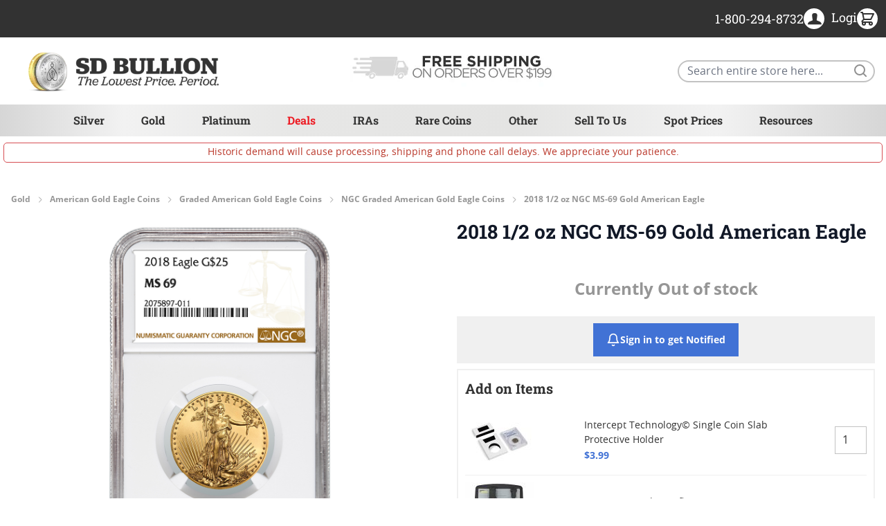

--- FILE ---
content_type: text/javascript;charset=UTF-8
request_url: https://www.shopperapproved.com/widgets/aggregates/23841/GUS21AGE-1.js
body_size: 666
content:

//Write to /var/www/releases/7570_21d3e690f030a953b7e4c0d96574449591f016be/cached/widgets/aggregates/23841/GUS21AGE-1.js
var sa_cached = false;

var sa_filename = '/widgets/aggregates/23841/GUS21AGE-1.js';
(function(){// Cached 2026-01-21 07:55:46


let html = '<div tabindex=\'0\' aria-label=\'4.76-star overall rating\' id=\"sa_grp_GUS21AGE-1\" class=\"group-stars\"><span class=\"on\"></span><span class=\"on\"></span><span class=\"on\"></span><span class=\"on\"></span><span class=\"on\"></span><span class=\"ind_cnt high\"><span class=\"ind_cnt_num\">29</span> <span class=\"ind_cnt_desc\">reviews</span></span></div>';

let starContainers = document.querySelectorAll('.star_container.' + CSS.escape('GUS21AGE-1'));
for (let i = 0; i < starContainers.length; i++) {
    starContainers[i].innerHTML = html;
}

if (typeof(sa_filled_aggregate) == 'undefined') {
    //let sa_filled_aggregate = {};
	let sa_filled_aggregate = [];
    sa_filled_aggregate['GUS21AGE-1'] = { 'Count':29, 'Average':4.76 };
} else {
    sa_filled_aggregate['GUS21AGE-1'] = { 'Count':29, 'Average':4.76 };
}
    


if (typeof(sa_cached) == 'undefined') {
    sa_cached = '1';
}
else {
    sa_cached = (sa_cached) ? '1' : '0';
}
if (typeof(sa_filename) != 'undefined') {
    const sa_this = document.querySelector('script[src*="'+sa_filename+'"]');
    let sa_file = (sa_this) ? sa_this.getAttribute('src'): null;
    if (!sa_file) {
        sa_file = sa_filename;
    }
}
}) ();


--- FILE ---
content_type: text/javascript;charset=UTF-8
request_url: https://www.shopperapproved.com/widgets/aggregates/23841/GUS20LIBERTYAU-09675.js
body_size: 677
content:

//Write to /var/www/releases/7570_21d3e690f030a953b7e4c0d96574449591f016be/cached/widgets/aggregates/23841/GUS20LIBERTYAU-09675.js
var sa_cached = false;

var sa_filename = '/widgets/aggregates/23841/GUS20LIBERTYAU-09675.js';
(function(){// Cached 2026-01-21 09:40:29


let html = '<div tabindex=\'0\' aria-label=\'4.92-star overall rating\' id=\"sa_grp_GUS20LIBERTYAU-09675\" class=\"group-stars\"><span class=\"on\"></span><span class=\"on\"></span><span class=\"on\"></span><span class=\"on\"></span><span class=\"on\"></span><span class=\"ind_cnt high\"><span class=\"ind_cnt_num\">12</span> <span class=\"ind_cnt_desc\">reviews</span></span></div>';

let starContainers = document.querySelectorAll('.star_container.' + CSS.escape('GUS20LIBERTYAU-09675'));
for (let i = 0; i < starContainers.length; i++) {
    starContainers[i].innerHTML = html;
}

if (typeof(sa_filled_aggregate) == 'undefined') {
    //let sa_filled_aggregate = {};
	let sa_filled_aggregate = [];
    sa_filled_aggregate['GUS20LIBERTYAU-09675'] = { 'Count':12, 'Average':4.92 };
} else {
    sa_filled_aggregate['GUS20LIBERTYAU-09675'] = { 'Count':12, 'Average':4.92 };
}
    


if (typeof(sa_cached) == 'undefined') {
    sa_cached = '1';
}
else {
    sa_cached = (sa_cached) ? '1' : '0';
}
if (typeof(sa_filename) != 'undefined') {
    const sa_this = document.querySelector('script[src*="'+sa_filename+'"]');
    let sa_file = (sa_this) ? sa_this.getAttribute('src'): null;
    if (!sa_file) {
        sa_file = sa_filename;
    }
}
}) ();


--- FILE ---
content_type: text/javascript;charset=UTF-8
request_url: https://www.shopperapproved.com/widgets/aggregates/23841/GUS20STGAUDBU-09675.js
body_size: 676
content:

//Write to /var/www/releases/7570_21d3e690f030a953b7e4c0d96574449591f016be/cached/widgets/aggregates/23841/GUS20STGAUDBU-09675.js
var sa_cached = false;

var sa_filename = '/widgets/aggregates/23841/GUS20STGAUDBU-09675.js';
(function(){// Cached 2026-01-21 08:26:25


let html = '<div tabindex=\'0\' aria-label=\'4.77-star overall rating\' id=\"sa_grp_GUS20STGAUDBU-09675\" class=\"group-stars\"><span class=\"on\"></span><span class=\"on\"></span><span class=\"on\"></span><span class=\"on\"></span><span class=\"on\"></span><span class=\"ind_cnt high\"><span class=\"ind_cnt_num\">26</span> <span class=\"ind_cnt_desc\">reviews</span></span></div>';

let starContainers = document.querySelectorAll('.star_container.' + CSS.escape('GUS20STGAUDBU-09675'));
for (let i = 0; i < starContainers.length; i++) {
    starContainers[i].innerHTML = html;
}

if (typeof(sa_filled_aggregate) == 'undefined') {
    //let sa_filled_aggregate = {};
	let sa_filled_aggregate = [];
    sa_filled_aggregate['GUS20STGAUDBU-09675'] = { 'Count':26, 'Average':4.77 };
} else {
    sa_filled_aggregate['GUS20STGAUDBU-09675'] = { 'Count':26, 'Average':4.77 };
}
    


if (typeof(sa_cached) == 'undefined') {
    sa_cached = '1';
}
else {
    sa_cached = (sa_cached) ? '1' : '0';
}
if (typeof(sa_filename) != 'undefined') {
    const sa_this = document.querySelector('script[src*="'+sa_filename+'"]');
    let sa_file = (sa_this) ? sa_this.getAttribute('src'): null;
    if (!sa_file) {
        sa_file = sa_filename;
    }
}
}) ();


--- FILE ---
content_type: text/javascript;charset=UTF-8
request_url: https://www.shopperapproved.com/widgets/aggregates/23841/GUS17LIBERTY225THANN-1P.js
body_size: 675
content:

//Write to /var/www/releases/7546_49102e140f871151b67a71fe3ea626837b2abc3a/cached/widgets/aggregates/23841/GUS17LIBERTY225THANN-1P.js
var sa_cached = false;

var sa_filename = '/widgets/aggregates/23841/GUS17LIBERTY225THANN-1P.js';
(function(){// Cached 2026-01-21 07:29:00


let html = '<div tabindex=\'0\' aria-label=\'5-star overall rating\' id=\"sa_grp_GUS17LIBERTY225THANN-1P\" class=\"group-stars\"><span class=\"on\"></span><span class=\"on\"></span><span class=\"on\"></span><span class=\"on\"></span><span class=\"on\"></span><span class=\"ind_cnt low\"><span class=\"ind_cnt_num\">3</span> <span class=\"ind_cnt_desc\">reviews</span></span></div>';

let starContainers = document.querySelectorAll('.star_container.' + CSS.escape('GUS17LIBERTY225THANN-1P'));
for (let i = 0; i < starContainers.length; i++) {
    starContainers[i].innerHTML = html;
}

if (typeof(sa_filled_aggregate) == 'undefined') {
    //let sa_filled_aggregate = {};
	let sa_filled_aggregate = [];
    sa_filled_aggregate['GUS17LIBERTY225THANN-1P'] = { 'Count':3, 'Average':5 };
} else {
    sa_filled_aggregate['GUS17LIBERTY225THANN-1P'] = { 'Count':3, 'Average':5 };
}
    


if (typeof(sa_cached) == 'undefined') {
    sa_cached = '1';
}
else {
    sa_cached = (sa_cached) ? '1' : '0';
}
if (typeof(sa_filename) != 'undefined') {
    const sa_this = document.querySelector('script[src*="'+sa_filename+'"]');
    let sa_file = (sa_this) ? sa_this.getAttribute('src'): null;
    if (!sa_file) {
        sa_file = sa_filename;
    }
}
}) ();


--- FILE ---
content_type: text/javascript;charset=UTF-8
request_url: https://www.shopperapproved.com/product/23841/merchantfallback.js
body_size: 14301
content:

//Write to /var/www/releases/7570_21d3e690f030a953b7e4c0d96574449591f016be/widgets/../cached/product/23841/merchantfallback.js
var sa_cached = false;

var sa_filename = '/var/www/releases/7570_21d3e690f030a953b7e4c0d96574449591f016be/widgets/../cached/product/23841/merchantfallback.js';
//Cached 2026-01-21 09:01:01

var widget_css_s3 = "";loadStyle(widget_css_s3);

/*  */

var sa_new_surveys = 0;

var sa_msort = 'featured';
var sa_productreverse = 'mpn';//[23841] - [merchantfallback]

var sa_write_review = 0;


function saLoadScript(src) {    
    var js = window.document.createElement('script');
    js.src = src; js.type = 'text/javascript';
    document.getElementsByTagName("head")[0].appendChild(js);
}  

if (typeof(dataToTrack) != 'undefined') {
    if (dataToTrack.index_of('_FR1') >= 0) {
        var sa_language = 'fra';
    };
};

if (typeof sa_language == 'undefined') {
    var sa_language = null;
} 
var default_lang = 'eng';


var langCall = false;
if (sa_language != null && sa_language != 'eng') {
    langCall = true;
    saLoadScript('//www.shopperapproved.com/widgets/TranslateLanguage.php?rtype=merchant&lang='+sa_language+'&siteid=23841');
} else {
    sa_language = default_lang; 
} 

var sa_hideCustomerLocation = false;

if (typeof(sa_product_reviews) == 'undefined') {
    var sa_product_reviews = {};
}
if (typeof(sa_product_reviews['high']) == 'undefined') {
    sa_product_reviews['high'] = {};
}

var tempreviews = [{"id":"213597088","name":"Khaled A.","date":"21 Jan 2026","country":"United States","state":"MI","city":null,"rating":"5.0","comments":"very nice very easy","heading":"","recommend":"","verified":true,"response":null,"resolution":false},{"id":"213596250","name":"Brad S.","date":"21 Jan 2026","country":"United States","state":"CO","city":null,"rating":"5.0","comments":"Easy ordering. Easy to find products.","heading":"","recommend":"","verified":true,"response":null,"resolution":false},{"id":"213595630","name":"matthew B.","date":"21 Jan 2026","country":"United States","state":"WA","city":null,"rating":"5.0","comments":"good balue","heading":"","recommend":"","verified":true,"response":null,"resolution":false},{"id":"213595597","name":"ramin M.","date":"21 Jan 2026","country":"United States","state":"CA","city":null,"rating":"5.0","comments":"excellent","heading":"","recommend":"","verified":true,"response":null,"resolution":false},{"id":"212042064","name":"Goose","date":"21 Jan 2026","country":"United States","state":"ND","city":null,"rating":"5.0","comments":"Very inspired","heading":"","recommend":"","verified":true,"response":null,"resolution":false},{"id":"213595263","name":"William K.","date":"21 Jan 2026","country":"United States","state":"NV","city":null,"rating":"5.0","comments":"Best prices of any of the online dealers.","heading":"","recommend":"","verified":true,"response":null,"resolution":false},{"id":"213594846","name":"Michael L.","date":"21 Jan 2026","country":"United States","state":"CO","city":null,"rating":"5.0","comments":"Quick and easy to place my order","heading":"","recommend":"","verified":true,"response":null,"resolution":false},{"id":"213594212","name":"Jimmy H.","date":"21 Jan 2026","country":"United States","state":"GU","city":null,"rating":"5.0","comments":"Website worked without any issues.","heading":"","recommend":"","verified":true,"response":null,"resolution":false},{"id":"213594094","name":"Robert R.","date":"21 Jan 2026","country":"United States","state":"MA","city":null,"rating":"5.0","comments":"5 stars love this sb for precious metals. Definitely recommended website.","heading":"","recommend":"","verified":true,"response":null,"resolution":false},{"id":"213593738","name":"Shelia N.","date":"21 Jan 2026","country":"United States","state":"OH","city":null,"rating":"5.0","comments":"It&#039;s been easy so far.","heading":"","recommend":"","verified":true,"response":null,"resolution":false},{"id":"213593425","name":"Spencer C.","date":"21 Jan 2026","country":"United States","state":"CA","city":null,"rating":"5.0","comments":"Easy to use market for all bullion needs!","heading":"","recommend":"","verified":true,"response":null,"resolution":false},{"id":"212049954","name":"Rita P.","date":"21 Jan 2026","country":"United States","state":"MO","city":null,"rating":"5.0","comments":"Trust","heading":"","recommend":"","verified":true,"response":null,"resolution":false},{"id":"213592726","name":"William K.","date":"21 Jan 2026","country":"United States","state":"CA","city":null,"rating":"5.0","comments":"Great","heading":"","recommend":"","verified":true,"response":null,"resolution":false},{"id":"213592493","name":"Elizabeth A.","date":"21 Jan 2026","country":"United States","state":"CA","city":null,"rating":"5.0","comments":"Streamlined, no guessing, clicks arranged in sequence.","heading":"","recommend":"","verified":true,"response":null,"resolution":false},{"id":"213591917","name":"nancy R.","date":"21 Jan 2026","country":"United States","state":"FL","city":null,"rating":"5.0","comments":"no problems","heading":"","recommend":"","verified":true,"response":null,"resolution":false},{"id":"213590640","name":"Jason J.","date":"21 Jan 2026","country":"United States","state":"TX","city":null,"rating":"5.0","comments":"Decent price, exclusive product","heading":"","recommend":"","verified":true,"response":null,"resolution":false},{"id":"213589675","name":"Jason D.","date":"21 Jan 2026","country":"United States","state":"NC","city":null,"rating":"5.0","comments":"Great site love the products","heading":"","recommend":"","verified":true,"response":null,"resolution":false},{"id":"213589582","name":"Jo D.","date":"21 Jan 2026","country":"United States","state":"NC","city":null,"rating":"5.0","comments":"quick and easy","heading":"","recommend":"","verified":true,"response":null,"resolution":false},{"id":"213588741","name":"Jeff C.","date":"21 Jan 2026","country":"United States","state":"KY","city":null,"rating":"5.0","comments":"Great company, I have purchased over 200 ounces from sd bullion.","heading":"","recommend":"","verified":true,"response":null,"resolution":false},{"id":"213588174","name":"Graciela G.","date":"21 Jan 2026","country":"United States","state":"FL","city":null,"rating":"5.0","comments":"order came faster then expected .Very happy with purchase.","heading":"","recommend":"","verified":true,"response":null,"resolution":false},{"id":"213587843","name":"Michael H.","date":"21 Jan 2026","country":"United States","state":"NE","city":null,"rating":"5.0","comments":"This is my first purchase, and it went smooth so far.","heading":"","recommend":"","verified":true,"response":null,"resolution":false},{"id":"213587568","name":"Felipe C.","date":"21 Jan 2026","country":"United States","state":"NJ","city":null,"rating":"5.0","comments":"Quick and easy process","heading":"","recommend":"","verified":true,"response":null,"resolution":false},{"id":"213587500","name":"Richard A.","date":"21 Jan 2026","country":"United States","state":"IL","city":null,"rating":"5.0","comments":"The best prices and a on-line system that is easy to navigate, even for an old man.","heading":"","recommend":"","verified":true,"response":null,"resolution":false},{"id":"213586635","name":"WJ L.","date":"21 Jan 2026","country":"United States","state":"NM","city":null,"rating":"5.0","comments":"Smooth and easy, just like always.","heading":"","recommend":"","verified":true,"response":null,"resolution":false},{"id":"213586389","name":"Ernesto G.","date":"21 Jan 2026","country":"United States","state":"TX","city":null,"rating":"5.0","comments":"I long the stacking community and low mintages","heading":"","recommend":"","verified":true,"response":null,"resolution":false},{"id":"209450766","name":"H. S.","date":"21 Jan 2026","country":"United States","state":"TX","city":null,"rating":"5.0","comments":"Great addition to my collection.","heading":"","recommend":"","verified":true,"response":null,"resolution":false},{"id":"213585643","name":"Jesse F.","date":"21 Jan 2026","country":"United States","state":"TX","city":null,"rating":"5.0","comments":"Always smooth","heading":"","recommend":"","verified":true,"response":null,"resolution":false},{"id":"213585553","name":"Mike S.","date":"21 Jan 2026","country":"United States","state":"IN","city":null,"rating":"5.0","comments":"Very good experience several times with sd bullion","heading":"","recommend":"","verified":true,"response":null,"resolution":false},{"id":"213585549","name":"Tony R.","date":"21 Jan 2026","country":"United States","state":"MD","city":null,"rating":"5.0","comments":"My orders have been great from the first time I bought gold and silver when it was $23\/oz","heading":"","recommend":"","verified":true,"response":null,"resolution":false},{"id":"213585536","name":"Stanley H.","date":"21 Jan 2026","country":"United States","state":"AK","city":null,"rating":"5.0","comments":"Thank you very much!!!","heading":"","recommend":"","verified":true,"response":null,"resolution":false},{"id":"213585524","name":"De A.","date":"21 Jan 2026","country":"United States","state":"IL","city":null,"rating":"5.0","comments":"Easy Peasy","heading":"","recommend":"","verified":true,"response":null,"resolution":false},{"id":"213585032","name":"Pierre M.","date":"21 Jan 2026","country":"United States","state":"NV","city":null,"rating":"5.0","comments":"Easy site navigation.","heading":"","recommend":"","verified":true,"response":null,"resolution":false},{"id":"213585026","name":"Dennis H.","date":"21 Jan 2026","country":"United States","state":"TX","city":null,"rating":"5.0","comments":"I heard about you on talk radio, and decided to buy some silver so far the experience has been very good","heading":"","recommend":"","verified":true,"response":null,"resolution":false},{"id":"213584940","name":"Adrian L.","date":"21 Jan 2026","country":"United States","state":"OR","city":null,"rating":"5.0","comments":"Web based payment worked this time, last time had to snail mail a check.","heading":"","recommend":"","verified":true,"response":null,"resolution":false},{"id":"213584652","name":"Fred Y.","date":"21 Jan 2026","country":"United States","state":"OH","city":null,"rating":"5.0","comments":"So far so good","heading":"","recommend":"","verified":true,"response":null,"resolution":false},{"id":"213583873","name":"Lucas P.","date":"21 Jan 2026","country":"United States","state":"IL","city":null,"rating":"5.0","comments":"Cheap prices","heading":"","recommend":"","verified":true,"response":null,"resolution":false},{"id":"213583830","name":"MARK B.","date":"21 Jan 2026","country":"United States","state":"NY","city":null,"rating":"5.0","comments":"GREAT&amp;lt; THANK YOU","heading":"","recommend":"","verified":true,"response":null,"resolution":false},{"id":"213583706","name":"Thomas D.","date":"21 Jan 2026","country":"United States","state":"MN","city":null,"rating":"5.0","comments":"I&#039;m very happy.","heading":"","recommend":"","verified":true,"response":null,"resolution":false},{"id":"213583220","name":"Phyllis J.","date":"21 Jan 2026","country":"United States","state":"NC","city":null,"rating":"5.0","comments":"Purchasing is easy. Shipping is within the timeframe give.","heading":"","recommend":"","verified":true,"response":null,"resolution":false},{"id":"213583147","name":"Michael E.","date":"21 Jan 2026","country":"United States","state":"NE","city":null,"rating":"5.0","comments":"Very easy","heading":"","recommend":"","verified":true,"response":null,"resolution":false},{"id":"213583094","name":"Salvador S.","date":"21 Jan 2026","country":"United States","state":"NM","city":null,"rating":"5.0","comments":"fast easy","heading":"","recommend":"","verified":true,"response":null,"resolution":false},{"id":"213582911","name":"Randall M.","date":"21 Jan 2026","country":"United States","state":"AL","city":null,"rating":"5.0","comments":"This company has my trust.","heading":"","recommend":"","verified":true,"response":null,"resolution":false},{"id":"213582680","name":"Willis M.","date":"20 Jan 2026","country":"United States","state":"ID","city":null,"rating":"5.0","comments":"easy to order","heading":"","recommend":"","verified":true,"response":null,"resolution":false},{"id":"213582479","name":"Courtney W.","date":"20 Jan 2026","country":"United States","state":"CA","city":null,"rating":"5.0","comments":"So far it has always been easy","heading":"","recommend":"","verified":true,"response":null,"resolution":false},{"id":"213582399","name":"Abbas S.","date":"20 Jan 2026","country":"United States","state":"VA","city":null,"rating":"5.0","comments":"I can do it later","heading":"","recommend":"","verified":true,"response":null,"resolution":false},{"id":"213582360","name":"William V.","date":"20 Jan 2026","country":"United States","state":"FL","city":null,"rating":"5.0","comments":"Easy fast. Hope for fast delivery","heading":"","recommend":"","verified":true,"response":null,"resolution":false},{"id":"213582243","name":"STEPHEN M.","date":"20 Jan 2026","country":"United States","state":"NY","city":null,"rating":"5.0","comments":"easy, done in seconds.","heading":"","recommend":"","verified":true,"response":null,"resolution":false},{"id":"213582120","name":"Jason S.","date":"20 Jan 2026","country":"United States","state":"TX","city":null,"rating":"5.0","comments":"Quick and easy!!!","heading":"","recommend":"","verified":true,"response":null,"resolution":false},{"id":"213581853","name":"James H.","date":"20 Jan 2026","country":"United States","state":"IL","city":null,"rating":"5.0","comments":"First time Ordering. Like your Prices. Hope to do more business with you..","heading":"","recommend":"","verified":true,"response":null,"resolution":false},{"id":"213581452","name":"Donald W.","date":"20 Jan 2026","country":"United States","state":"KY","city":null,"rating":"5.0","comments":"so far so good","heading":"","recommend":"","verified":true,"response":null,"resolution":false},{"id":"213580862","name":"Ross C.","date":"20 Jan 2026","country":"United States","state":"CO","city":null,"rating":"5.0","comments":"website was slow","heading":"","recommend":"","verified":true,"response":null,"resolution":false},{"id":"213580796","name":"Brody H.","date":"20 Jan 2026","country":"United States","state":"TX","city":null,"rating":"5.0","comments":"Great, easy to search and buy.","heading":"","recommend":"","verified":true,"response":null,"resolution":false},{"id":"213580444","name":"Mimi A.","date":"20 Jan 2026","country":"United States","state":"NH","city":null,"rating":"5.0","comments":"Scored some great deals today!","heading":"","recommend":"","verified":true,"response":null,"resolution":false},{"id":"213580183","name":"Anthony M.","date":"20 Jan 2026","country":"United States","state":"FL","city":null,"rating":"5.0","comments":"I was pleased with my transaction with SD Bullion. . They paid a fair price. I would recommend them to sell to and buy from. Good trustworthy company.","heading":"","recommend":"","verified":false,"response":null,"resolution":false},{"id":"213579535","name":"Brian R.","date":"20 Jan 2026","country":"United States","state":"ND","city":null,"rating":"5.0","comments":"Website is very easy to navigate, easy checkout process.","heading":"","recommend":"","verified":true,"response":null,"resolution":false},{"id":"213579532","name":"Dalton D.","date":"20 Jan 2026","country":"United States","state":"PA","city":null,"rating":"5.0","comments":"Great stuff I will be buying more","heading":"","recommend":"","verified":true,"response":null,"resolution":false},{"id":"213579449","name":"John F.","date":"20 Jan 2026","country":"United States","state":"FL","city":null,"rating":"5.0","comments":"Always awesome","heading":"","recommend":"","verified":true,"response":null,"resolution":false},{"id":"213579324","name":"Eliezer R.","date":"20 Jan 2026","country":"United States","state":"NH","city":null,"rating":"5.0","comments":"Awesome qualiy","heading":"","recommend":"","verified":true,"response":null,"resolution":false},{"id":"213579206","name":"jean M.","date":"20 Jan 2026","country":"United States","state":"NY","city":null,"rating":"5.0","comments":"love sd bullion","heading":"","recommend":"","verified":true,"response":null,"resolution":false},{"id":"213579085","name":"Timothy J.","date":"20 Jan 2026","country":"United States","state":"TN","city":null,"rating":"5.0","comments":"Always reliable","heading":"","recommend":"","verified":true,"response":null,"resolution":false},{"id":"213577842","name":"William R.","date":"20 Jan 2026","country":"United States","state":"NV","city":null,"rating":"5.0","comments":"Very user friendly","heading":"","recommend":"","verified":true,"response":null,"resolution":false},{"id":"213577503","name":"Mark B.","date":"20 Jan 2026","country":"United States","state":"WI","city":null,"rating":"5.0","comments":"It was a new experience, went fine so far.","heading":"","recommend":"","verified":true,"response":null,"resolution":false},{"id":"213577480","name":"Ricky C.","date":"20 Jan 2026","country":"United States","state":"NC","city":null,"rating":"5.0","comments":"It took me a couple of try\u2019s to complete a transaction. Finally figured it out, maybe..","heading":"","recommend":"","verified":true,"response":null,"resolution":false},{"id":"213577410","name":"Eric H.","date":"20 Jan 2026","country":"United States","state":"PA","city":null,"rating":"5.0","comments":"Easy to use website, secure and a company I trust.","heading":"","recommend":"","verified":true,"response":null,"resolution":false},{"id":"213575489","name":"Michael K.","date":"20 Jan 2026","country":"United States","state":"NV","city":null,"rating":"5.0","comments":"Easy!","heading":"","recommend":"","verified":true,"response":null,"resolution":false},{"id":"213575012","name":"Mario F.","date":"20 Jan 2026","country":"United States","state":"CA","city":null,"rating":"5.0","comments":"Reliable and fair on price","heading":"","recommend":"","verified":true,"response":null,"resolution":false},{"id":"213574928","name":"Ronald B.","date":"20 Jan 2026","country":"United States","state":"FL","city":null,"rating":"5.0","comments":"Easy","heading":"","recommend":"","verified":true,"response":null,"resolution":false},{"id":"213573838","name":"Brandon B.","date":"20 Jan 2026","country":"United States","state":"AR","city":null,"rating":"5.0","comments":"I always buy my silver here at SD Bullion. Always quick and easy and good quality.","heading":"","recommend":"","verified":true,"response":null,"resolution":false},{"id":"213572702","name":"Robert R.","date":"20 Jan 2026","country":"United States","state":"FL","city":null,"rating":"5.0","comments":"whenever I have to deal with SD Bullion representatives, I&#039;m met with curtesy and professionalism. I was introduced to your company approximately three years ago. if I&#039;m making a transaction your staff is knowledgeable and patient with me. I&#039;ll continue to refer your company to friends and family . Continue the good work , Happy New Year , from a loyal customer,  Robert Ranfone Cape Coral Florida","heading":"","recommend":"","verified":false,"response":null,"resolution":false},{"id":"213571886","name":"Rick","date":"20 Jan 2026","country":"United States","state":"NV","city":null,"rating":"5.0","comments":"This was my second transaction with SDBullion. First time I was nervous transacting via mail. It was an easy experience and made the second transaction an easy decision. I was kept up to date via email along the way during both transactions. They paid the highest price and were great to deal with.","heading":"","recommend":"","verified":false,"response":null,"resolution":false},{"id":"213571726","name":"david N.","date":"20 Jan 2026","country":"United States","state":"RI","city":null,"rating":"5.0","comments":"awesome","heading":"","recommend":"","verified":true,"response":null,"resolution":false},{"id":"213570774","name":"Christine R.","date":"20 Jan 2026","country":"United States","state":"AZ","city":null,"rating":"5.0","comments":"quick and easy","heading":"","recommend":"","verified":true,"response":null,"resolution":false},{"id":"213570389","name":"Dale G.","date":"20 Jan 2026","country":"United States","state":"SC","city":null,"rating":"5.0","comments":"It is my first time and it was easy!","heading":"","recommend":"","verified":true,"response":null,"resolution":false},{"id":"213570061","name":"John U.","date":"20 Jan 2026","country":"United States","state":"DE","city":null,"rating":"5.0","comments":"Pleasant and efficient, as usual.","heading":"","recommend":"","verified":true,"response":null,"resolution":false},{"id":"213569413","name":"Dave","date":"20 Jan 2026","country":"United States","state":"GA","city":null,"rating":"5.0","comments":"Polite. If didn&#039;t know question referred. Easy.","heading":"","recommend":"","verified":false,"response":null,"resolution":false},{"id":"213568288","name":"Mark L.","date":"20 Jan 2026","country":"United States","state":"PA","city":null,"rating":"5.0","comments":"Website simplicity- great selections- prompt delivery.","heading":"","recommend":"","verified":true,"response":null,"resolution":false},{"id":"213568025","name":"James M.","date":"20 Jan 2026","country":"United States","state":"NC","city":null,"rating":"5.0","comments":"Excellent company in all areas.  I love working with SD Bullion.","heading":"","recommend":"","verified":true,"response":null,"resolution":false},{"id":"212047931","name":"Cynthia D.","date":"20 Jan 2026","country":"United States","state":"AZ","city":null,"rating":"5.0","comments":"fast","heading":"","recommend":"","verified":true,"response":null,"resolution":false},{"id":"213566994","name":"Saiffeldeen M.","date":"20 Jan 2026","country":"United States","state":"MD","city":null,"rating":"5.0","comments":"Love it","heading":"","recommend":"","verified":true,"response":null,"resolution":false},{"id":"213566692","name":"Bonnie B.","date":"20 Jan 2026","country":"United States","state":"PA","city":null,"rating":"5.0","comments":"I have been very satisfied with SD Bullion&#039;s online ordering and service.","heading":"","recommend":"","verified":true,"response":null,"resolution":false}];
sa_product_reviews['high'] = sa_product_reviews['high'] || {};
for (p in tempreviews) { sa_product_reviews['high'][p] = tempreviews[p]; }


var sa_foundrows = 209729;

var sa_total_found = 210001; 
var sa_siteid = 23841;
var sa_domain = 'sdbullion.com';
var sa_company_response = 'Response from sdbullion.com';
var sa_perlist = 80;
var sa_overall = 4.8;
var sa_percentage = '97';
var sa_graph = '938.987.4963.19087.184026';
var sa_percentage_desc = 'of customers that buy<br /> from this merchant give <br />them a 4 or 5-Star rating.';
var sa_showheader = 1;
var sa_merchantheader = "We're currently collecting product reviews for this item. In the meantime, here are some reviews from our past customers sharing their overall shopping experience. ";
var sa_rtype = 'merchant';
var sa_start_sort = 'high'; 
var sa_hasfeatured = true; 

if (typeof(sa_foundrows) != 'undefined') {
    sa_total_found = sa_foundrows;
    sa_foundrows = 209729;
}
else {
    var sa_foundrows = 209729;
}


var sa_css = '#shopper_review_page { box-sizing: content-box; } #shopper_review_page * { box-sizing: content-box; } #shopper_review_page div { line-height: 1.5em; vertical-align: top; } .product_review { padding: 30px 15px 30px 15px; border-bottom: #cccccc solid 1px; clear: both; } .merchant_review { max-width: inherit; } .product_review .stars { float: left; padding-bottom: 5px; } #product_just_stars .on { width: 20px; height: 19px; background-image: url(\'https://www.shopperapproved.com/page/images3_0/stars/star-full-sm.png\'); display: inline-block; } #product_just_stars .half { width: 20px; height: 19px; background-image: url(\'https://www.shopperapproved.com/page/images3_0/stars/star-half-sm.png\'); display: inline-block; } #product_just_stars .off { width: 20px; height: 19px; background-image: url(\'https://www.shopperapproved.com/page/images3_0/stars/star-empty-sm.png\'); display: none; } #sa_be_first { cursor: pointer; } .custom-answer .on { width: 20px; height: 19px; background-image: url(\'https://www.shopperapproved.com/page/images3_0/stars/star-full-sm.png\'); display: inline-block; } .custom-answer .off { width: 20px; height: 19px; background-image: url(\'https://www.shopperapproved.com/page/images3_0/stars/star-empty-sm.png\'); display: inline-block; } .custom_sum .on { width: 20px; height: 19px; background-image: url(\'https://www.shopperapproved.com/page/images3_0/stars/star-full-sm.png\'); display: inline-block; } .custom_sum .half { width: 20px; height: 19px; background-image: url(\'https://www.shopperapproved.com/page/images3_0/stars/star-half-sm.png\'); display: inline-block; } .custom_sum .off { width: 20px; height: 19px; background-image: url(\'https://www.shopperapproved.com/page/images3_0/stars/star-empty-sm.png\'); display: inline-block; } #product_just_stars.big .on { width: 25px; height: 24px; background-image: url(\'https://www.shopperapproved.com/page/images3_0/stars/star-full-md.png\'); display: inline-block; margin: 1px; } #product_just_stars.big .half { width: 25px; height: 24px; background-image: url(\'https://www.shopperapproved.com/page/images3_0/stars/star-half-md.png\'); display: inline-block; margin: 1px; } #product_just_stars.big .off { width: 25px; height: 24px; background-image: url(\'https://www.shopperapproved.com/page/images3_0/stars/star-empty-md.png\'); display: none; margin: 1px; } #product_just_stars.med21 .on { width: 20px; height: 19px; background-image: url(\'https://www.shopperapproved.com/page/images3_0/stars/star-full-sm.png\'); display: inline-block; } #product_just_stars.med21 .half { width: 20px; height: 19px; background-image: url(\'https://www.shopperapproved.com/page/images3_0/stars/star-half-sm.png\'); display: inline-block; } #product_just_stars.med21 .off { width: 20px; height: 19px; background-image: url(\'https://www.shopperapproved.com/page/images3_0/stars/star-empty-sm.png\'); display: none; } .ind_cnt { font-size: 9px; display: block; text-align: center; width: 100%; } /*.ind_cnt.low { display: none; }*/ .big .ind_cnt { width: 125px; } .product_review .stars .on { width: 20px; height: 19px; background-image: url(\'https://www.shopperapproved.com/page/images3_0/stars/star-full-sm.png\'); display: inline-block; } .product_review .stars .half { width: 20px; height: 19px; background-image: url(\'https://www.shopperapproved.com/page/images3_0/stars/star-half-sm.png\'); display: inline-block; } .product_review .stars .off { width: 20px; height: 19px; background-image: url(\'https://www.shopperapproved.com/page/images3_0/stars/star-empty-sm.png\'); display: inline-block; } .product_review .images { float: right; font-size: 12px; margin-right: 15px; } .product_review .images .recommend { padding-left: 16px; background: url(\'https://www.shopperapproved.com/page/images3_0/recommend-check.png\') no-repeat left center; float: right; padding-right: 16px; } .product_review .images .verified { padding-left: 16px; background: url(\'https://www.shopperapproved.com/page/images3_0/verifiedbuyer.png\') no-repeat left center; float: right; } .product_review .rheading { font-size: 15px; clear: both; font-weight: bold; padding-bottom: 10px; } .product_review .rproduct { font-size: 15px; clear: both; font-weight: bold; padding: 10px 0; } .product_review .info { font-size: 13px; color: #555555; clear: both; } .product_review .comments { font-size: 15px; padding-top: 10px; line-height: 1.5 !important; } #merchant_page label[for=\"sa_sort\"], #product_page label[for=\"sa_sort\"] { margin-left: 50px; margin-top: 10px; margin-right: 10px; } .custom_head { font-size: 15px; font-weight: bold; } .product_review .custom-question { font-size: 15px; padding-top: 10px; font-weight: bold; } .product_review .resolution-attempt { color: #32a9d1; padding: 10px 0 0 0; font-size: 10px; } .sa_response_header { font-size: 15px; font-weight: bold; padding: 10px 0 0 0; } .product_review .custom-answer { font-size: 15px; } #product_page .paging { padding: 15px 15px 30px 15px; height: 24px; } #merchant_page .paging { max-width: inherit; } #product_page .paging .sa_page { width: 24px; height: 24px; margin-right: 6px; background-color: white; border: #cccccc solid 1px; padding: 0; font-size: 10px; text-align: center; } #product_page .paging .arrow { font-weight: bold; color: #02669a; text-align: left; padding-left: 6px; } #product_page .paging .active { background-color: #eeeeee; } #product_page #sa_sort { display: inline; width: inherit; } #review_image { height: 40px; } #review_image .sa_logo { border: 0; margin-top: -60px; display: block; float: right; } #review_header { padding: 0 15px 15px 15px; border-bottom: #cccccc solid 1px; /*border-top: #cccccc solid 1px;*/ } #review_header div { line-height: 1em !important; } #review_header.hide_header div.overall { display: none; } #review_header.hide_header div.stars { display: none; } #review_header .block { display: block; height: 96px; float: left; text-align: center; margin-top: 15px; } #review_header .overall { width: 100px; color: white; } #review_header .overall .numbers { font-size: 32px; font-weight: bold; background-color: #cccccc; padding: 16px 0; float: none; margin: 0; } #review_header .overall .color5 { background-color: #019f17; } #review_header .overall .color4 { background-color: #789f01; } #review_header .overall .color3 { background-color: #cbb103; } #review_header .overall .color2 { background-color: #a3620a; } #review_header .overall .color1 { background-color: #790000; } #review_header .overall .outof { padding: 5px 0; font-size: 14px; background-color: #000; } .outof div { display:inline-block; vertical-align:middle; } #review_header .graph { width: 196px; margin-left: 15px; margin-top: 9px; } #review_header .stars { width: 135px; font-size: 22px; font-weight: bold; padding-top: 5px; } #review_header .stars .desc { padding-bottom: 6px; margin: 0 auto; } #review_header .stars .on { width: 25px; height: 24px; background-image: url(\'https://www.shopperapproved.com/page/images3_0/stars/star-full-md.png\'); display: inline-block; margin: 1px; } #review_header .stars .half { width: 25px; height: 24px; background-image: url(\'https://www.shopperapproved.com/page/images3_0/stars/star-half-md.png\'); display: inline-block; margin: 1px; } #review_header .percentage { width: 134px; margin-left: 38px; font-size: 12px; padding-top: 5px; } #review_header .percentage .numbers { font-size: 32px; font-weight: bold; padding-bottom: 5px; } .aggregatesum { width: 200px; } .aggregatesum .custom_sum { padding-bottom: 5px; } #custom_aggregate { padding: 0 15px 30px 15px; border-top: #cccccc solid 1px; margin-top: 10px; /*border-top: #cccccc solid 1px;*/ } #custom_aggregate .block { display: block; height: 110px; float: left; text-align: center; margin-top: 15px; width: 250px; } .pr_link { background-color: #0C6DA3; color: white; border: 0; font-size: 12px; padding: 2px 4px; margin-top: 11px; -moz-border-radius: 6px; -webkit-border-radius: 6px; -khtml-border-radius: 6px; border-radius: 6px; cursor: pointer; } .sa_product_start_survey #shopper_submit{ cursor: pointer; } .pr_bottom { margin-top: -50px; float: left; display: none; } .sa_media img { max-width: 200px; max-height: 200px; margin: 10px 20px; /*cursor: pointer;*/ } #sa_media_view { display: none; position: fixed; top: 20px; width: 100%; z-index: 10000; text-align: center; } #sa_media_view img { max-width: 80%; max-width: 80%; } #sa_media_background { position: fixed; left: 0; top: 0; width: 100%; height: 100%; z-index: 9999; background-color:#333333; display: none; opacity: 0.40; } .modalWindow { display: none; position: fixed; left: 50%; top: 20px; width: 600px; margin-left: -300px; background-color: white; padding: 10px; text-align: left; z-index: 10000; } .sa_loading_bg { background-position: center; background-repeat: no-repeat; background-image: url(//www.shopperapproved.com/account/images/loader.gif); } div#sa_review_paging br { display: none; } @media (max-width: 360px) { .product_review .images .recommend { float: none; padding-right: 0px; } .product_review .images .verified { float: none; } #review_image .sa_logo { margin-top: 0px; } } @media (max-width: 600px) { #review_header { text-align: center; } #review_header .percentage { margin-right: 38px; } #review_header .block { display: inline-block; float: none; } div#sa_review_paging br { display: block; } #review_image .sa_logo { margin-top: -60px !important; width: 160px; } }';
//version 

var lang_def = "eng";
var verify_txt_lang = {eng:'Verified Buyer', nld:'Geverifieerde Koper', esp:'Comprador Verificado', ger:'Verifizierte Käufer', fra:'Acheteur Vérifié', ita:'Acquirente Verificato'};
var sortoptions_eng = { 'high':'Highest to Lowest', 'new':'Newest to Oldest', 'old':'Oldest to Newest', 'low':'Lowest to Highest', 'featured':'Favorite Reviews'};
var sortoptions_ger = { 'high':'Absteigend', 'new':'Neueste zu ältesten', 'old':'Ältesten zu neueste', 'low':'Niedrig zu hoch', 'featured' : 'Ausgewählte Bewertungen'};
var writeProductReviewTxt = {
    "eng": "Write a review about this product",
    "nld": "Schrijf een recensie over dit product",
    "esp": "Escribe una reseña sobre este producto",
    "ger": "Schreiben Sie eine Bewertung zu diesem Produkt",
    "fra": "Écrivez un commentaire sur ce produit",
    "swe": "Skriv en recension om den här produkten",
    "ita": "Scrivi una recensione su questo prodotto",
    "rou": "Scrieți o recenzie despre acest produs",
    "spa": "Escriba una opinión acerca de este producto"
};

if (typeof(sa_language) != 'undefined'){
    if(sa_language !== null && sa_language !== '') {
        lang_def = sa_language;
    }
}

if (typeof(sa_product_image_src) == 'undefined') {
    var sa_product_image_src = null;
}

if (!Object.keys) {
  Object.keys = function(obj) {
    var keys = [];

    for (var i in obj) {
      if (obj.hasOwnProperty(i)) {
        keys.push(i);
      }
    }

    return keys;
  };
}

if (typeof(sa_static) == 'undefined')
    sa_static = false;
    
if (typeof(sa_products_count) == 'undefined') {
    sa_products_count = 3; // (typeof(sa_review_count) == 'undefined') ? 3 : sa_review_count;
}
    
if (typeof(sa_date_format) == 'undefined')
    sa_date_format = 'F j, Y';

sa_setCookie = function(c_name,value,exdays)
{
    var exdate=new Date();
    exdate.setDate(exdate.getDate() + exdays);
    var c_value=escape(value) + ((exdays==null) ? "" : "; expires="+exdate.toUTCString());
    document.cookie=c_name + "=" + c_value;
}

sa_getCookie = function(c_name)
{
    var i,x,y,ARRcookies=document.cookie.split(";");
    for (i=0;i<ARRcookies.length;i++)
    {
        x=ARRcookies[i].substr(0,ARRcookies[i].indexOf("="));
        y=ARRcookies[i].substr(ARRcookies[i].indexOf("=")+1);
        x=x.replace(/^\s+|\s+$/g,"");
        if (x===c_name)
        {
            return unescape(y);
        }
    }
    return null;
} 

var sa_index = 0;

function saLoadScript(src) { 
    var js = window.document.createElement("script"); 
    js.src = src; 
    js.type = "text/javascript"; 
    document.getElementsByTagName("head")[0].appendChild(js); 
}  

function loadStyle(css) {
    var sastyle = document.createElement('style');
    sastyle.type = 'text/css';
    
    if (typeof(sastyle.styleSheet) != 'undefined' && typeof(sastyle.styleSheet.cssText) != 'undefined') {
        sastyle.styleSheet.cssText = css;   
    }
    else {
        sastyle.innerHTML = css;    
    }
    document.getElementsByTagName('head')[0].appendChild(sastyle);
}


function formatDate(date, format) {
    date = Date.parse(date);
    date = new Date(date);
    var day = date.getDate();
    var year = date.getFullYear();
    var month = date.getMonth();
    
    var longmonth = ['January', 'February', 'March', 'April', 'May', 'June', 'July', 'August', 'September', 'October', 'November', 'December'];
    var shortmonth = ['Jan', 'Feb', 'Mar', 'Apr', 'May', 'Jun', 'Jul', 'Aug', 'Sep', 'Oct', 'Nov', 'Dec'];
    
    switch (format) {
        case 'm/d/Y':
            return sa_pad(month+1, 2) + '/' + sa_pad(day, 2) + '/' + year;
        case 'd/m/Y':
            return sa_pad(day, 2) + '/' + sa_pad(month+1, 2) + '/' + year; 
        case 'j M Y':
            return day + ' ' + shortmonth[month] + ' ' + year;
        case 'F j, Y':
            return longmonth[month] + ' ' + day + ', ' + year;   
    }  
}

function sa_pad(num, size) {
    var s = num+"";
    while (s.length < size) s = "0" + s;
    return s;
} 


function saStars(num) {
    var stars = '';
    
    for (var j=1; j<=5; j++) {
        if (num >= 0.75)
            stars += '<span class="on"></span>';
        else if (num >= 0.24)
            stars += '<span class="on half"></span>';
        else
            stars += '<span class="off"></span>';  
        num--;      
    }   
    return stars;  
}

function loadPagingEvents(sort) {
    if (typeof(sa_page) == 'undefined') {
        sa_page = 'product-page';
    }
    if (typeof(sa_host) == 'undefined') {
        sa_host = '//www.shopperapproved.com/';
    }
    
    saJQ('.sa_page').click( function () {
        var btn = this;
        if (saJQ('#review_header').length > 0) {
            saJQ('html, body').animate( { scrollTop: saJQ('#review_header').offset().top } );
        }
        saJQ('#product_page').toggleClass('sa_loading_bg', true);
        
        saJQ('#sa_review_section').animate({ opacity: 0 }, 300, function () {
            var pagematch = saJQ(btn).val().match(/([0-9]+)$/);
            var newpage = pagematch[1]-1;
            
            saOpenPage(newpage, sort);
            var flp = (parseInt(pagematch[1])+4)*sa_products_count;
            if (typeof(sa_product_reviews[sort][flp]) == 'undefined') {
                var jsp = Math.floor(flp/sa_perlist);
                var reverse = (typeof(sa_productreverse) == 'undefined') ? '' : '&reverse=' + sa_productreverse;
                // Adding actual productid in request url we set in widget code to load product reviews.
                var productId = (typeof(sa_product) != 'undefined') ? sa_product : sa_productid;
                saLoadScript(sa_host+'widgets/'+sa_page+'.php?siteid='+sa_siteid+'&productid='+productId+'&page='+jsp+'&sort='+sort+reverse+'&rtype='+sa_rtype);
            }
            
                
        });   
    });
    
    saJQ('#sa_sort').change( function () {
        if (saJQ('#review_header').length > 0) {
            saJQ('html, body').animate( { scrollTop: saJQ('#review_header').offset().top } );
        }
        saJQ('#product_page').toggleClass('sa_loading_bg', true);
        saJQ('#sa_review_section').animate({ opacity: 0 }, 300);
        sort = saJQ(this).val();
        var reverse = (typeof(sa_productreverse) == 'undefined') ? '' : '&reverse=' + sa_productreverse;
        // Adding actual productid in request url we set in widget code to load product reviews.
        var productId = (typeof(sa_product) != 'undefined') ? sa_product : sa_productid;
        sa_siteid = (typeof(sa_siteid) != 'undefined') ? sa_siteid : 0;
        sa_rtype = (typeof(sa_rtype) != 'undefined') ? sa_rtype : 'product';
        saLoadScript(sa_host+'widgets/'+sa_page+'.php?siteid='+sa_siteid+'&productid='+productId+'&page=0&sort='+sort+reverse+'&loadnow=1'+'&rtype='+sa_rtype);
    });
}




//http://weblogs.asp.net/joelvarty/archive/2009/05/07/load-jquery-dynamically.aspx
var jQueryScriptOutputted = false;
function initsaJQProductPage(restart) {
    
    function saPreparePage() {
        if (typeof(lightback) == 'undefined')
            var lightback = IsLight(saJQ('#review_image'));

        var anchor_link = 'review_header';
        if (typeof(sa_overall) !== undefined && sa_overall > 0) {
            var pairs = (lightback) ? 'values-'+sa_graph
                : 'values-'+sa_graph +'_dark-1';
            if (typeof(sa_barcolor) != 'undefined') {
                pairs += '_barscolor-' + sa_barcolor.replace(/#/g, ''); 
            }
            if (typeof(sa_options) != 'undefined' && sa_options['GraphNumbers'] === 'force') {
                pairs = 'shownumbers_' + pairs;
            }
            
            var graph = '//www.shopperapproved.com/custom/'+pairs+'/gold-bars.png';
                
            var colorsclass = 'color' + Math.round(sa_overall);
            var html = '';
            
            if (typeof(sa_merchantheader) !== undefined && sa_merchantheader !== '') {
                html += '<div class="merchantheader">'+sa_merchantheader+'</div>';
            }
            var graph_img_attrs = '';
            if ( sa_siteid === 16271 ) { // <- weldental.com
                graph_img_attrs = 'width="200" height="100"';
            }

            if (sa_showheader) {
                html += '<div class="overall block"><div class="numbers '+colorsclass+'">' + sa_overall + '</div>'
                    + '<div class="outof"><div>Out of 5.0</div></div></div>';
                html += '<img class="graph block" alt="A graph showing this site\'s review totals." src="'+graph+'" ' + graph_img_attrs + '/>';
                html += '<div class="stars block"><div class="desc">Overall Rating</div>';
            }
                
            html += saStars(sa_overall);
            html += '</div>';
            if (sa_showheader) {                 
                html += '<div class="percentage block"><div class="numbers">' + sa_percentage + '%</div>'
                    + sa_percentage_desc + '</div>';

                if (typeof(sa_custom_ag) != 'undefined') {
                    var inblock = 0;
                    html += '<div class="aggregatesum block">';
                    for (var q in sa_custom_ag) {
                        if (sa_custom_ag[q]['average']) {
                            html += '<div class="custom_sum"><div class="custom_head">' + q + '</div>'
                                + saStars(sa_custom_ag[q]['average']) + '</div>';
                        }
                        inblock++;
                        if (inblock === 3) {
                            html += '</div><div class="aggregatesum block">';
                            inblock = 0;
                        }                    
                    }
                    html += '</div>';
                }
                                                           
            }
            html += '<div style="clear:both;">';
            var product_review_txt = typeof( writeProductReviewTxt[ lang_def ] ) != 'undefined' ? writeProductReviewTxt[ lang_def ] : 'Write a review about this product';
            if(sa_siteid === 28349){
                product_review_txt = "Write a review about this tour";
            }

            // #newSurveys only include new product review widget if new surveys are activated.
            if (typeof(sa_new_surveys) != 'undefined' && sa_new_surveys) {
                if (typeof(sa_write_review) != 'undefined' && sa_write_review
                    && typeof(sa_product_desc) != 'undefined' && sa_product_desc
                    && typeof(sa_product) != 'undefined' && sa_product) {
                    html += '<input class="pr_link sa_pr_widget_link" type="button" value="' + product_review_txt + ' &#9654;" />';
                }
            } else {
                if (typeof(sa_product_desc) != 'undefined' && sa_product_desc
                    && (typeof(sa_write_review) == 'undefined' || sa_write_review > 0) ) {
                    html += '<input class="pr_link" type="button" onclick="ReviewProduct(sa_productid, sa_product_desc, sa_product_image_src);" value="'+product_review_txt+' &#9654;" />';
                }
            }

            html += '</div>';
                            
            if (!sa_showheader && sa_overall < 4) {
                saJQ('#review_header').addClass('hide_header');    
            }
            html += '<div id="sa_media_view"></div><div id="sa_media_background"></div>';
            
            if (typeof(sa_custom_ag) != 'undefined') {
                html += '<div id="custom_aggregate">';
                for (var q in sa_custom_ag) {
                    html += '<div class="custom_graph block"><div class="custom_head">' + q + '</div>'
                        + '<img alt="" src="//www.shopperapproved.com/backend/custom-images/gold-bars.php?'+sa_custom_ag[q]['graph']+'" /></div>';
                }
                html += '<div style="clear: both;"></div>';
            }
            
            
            saJQ('#review_header').html(html);              
            
            anchor_link = 'review_header';
        }
        
        if (typeof(sa_overall) !== undefined && sa_overall > 0) {
            var smallstars = saStars(sa_overall);

            var rng = 'high';
            if (sa_foundrows < 10) {
                rng = 'low';
            }
            else if (sa_foundrows < 50) {
                rng = 'med';
            }
                
            var reviewcntdesc = (sa_foundrows == 1) ? '1 <span class="ind_cnt_desc">review</span>' : sa_foundrows + ' <span class="ind_cnt_desc">reviews</span>';
            
            var anchordiv = (document.getElementById('shopperapproved_div') == null)
                ? anchor_link : 'shopperapproved_div';
            
            smallstars += '<span class="ind_cnt '+rng+'">'
                + '<a class="sa_jump_to_reviews" href="#'+anchordiv+'">' + reviewcntdesc + '</a></span>';
            
            if (sa_rtype === 'product') {
                saJQ('#product_just_stars,[id="product_just_stars"]').html(smallstars);
            }
            saJQ('.shopperapproved_product_summary').show();
        }
        if (typeof(sa_befirst) != 'undefined') {
            var befirst = '<img id="sa_be_first" src="'+sa_befirst+'" onclick="ReviewProduct(sa_productid, sa_product_desc, sa_product_image_src);" />';
            saJQ('#product_just_stars,[id="product_just_stars"]').html(befirst);    
        }   
        
        var image = (lightback) 
            ? '//www.shopperapproved.com/widgets/images/widgetfooter-darklogo-'+lang_def+'.png'
            : '//www.shopperapproved.com/widgets/images/widgetfooter-whitelogo-'+lang_def+'.png';

        if ((typeof(sa_id) != 'undefined' && sa_id === 28524) || (typeof(sa_siteid) != 'undefined' && sa_siteid === 28524)) {
            image = '//www.shopperapproved.com/widgets/images/widgetfooter-darklogo-eng-colorized.png';
        }
        
        saJQ('#review_image').find('a').html('<img class="sa_logo" src="'+image+'" alt="Shopper Approved" />');
        if (saJQ('#product_page').width() < 380) {
            saJQ('.sa_logo').css('margin-top', 0);    
        }
        
        if (typeof(shopperApprovedReady) == 'function') {
            shopperApprovedReady();    
        }
        
        if (typeof(sa_product_desc) != 'undefined' && sa_product_desc) {
            if (typeof(sa_overall) !== undefined && sa_overall > 0 && sa_rtype === 'product')
                saJQ('.write_review_extra').show();
            else
                saJQ('.write_review_extra').not('.sa_hide_empty').show();
           
            saJQ('.write_review_extra').click( function () {
                ReviewProduct(sa_productid, sa_product_desc, sa_product_image_src);    
            });
        }
        
        
        saJQ('.sa_jump_to_reviews').click(function(e) {
                var target = saJQ('#product_page');
                if (typeof(jump_to_shopperapproved) == 'function') {
                    jump_to_shopperapproved();    
                }
                else if (target.length) {
                    var targetOffset = target.offset().top;
                    saJQ('html,body')
                    .animate({scrollTop: targetOffset - 200}, 1000);
                    e.preventDefault();                    
                }
                
                return false;
          });
          
        /*saJQ('.sa_media img').click( function () {
            saJQ('#sa_media_view').html('<img src="'+saJQ(this).prop('src')+'" />');
            saJQ('#sa_media_background').fadeIn(300, function () {
                saJQ('#sa_media_view').fadeIn(300);    
            });        
        });*/
        
        saJQ('#sa_media_background').click( function () {
            saJQ('#sa_media_view').fadeOut(300, function () {
                saJQ('#sa_media_background').fadeOut(300);    
            });    
        });

    }
    
    if (typeof(restart) === 'undefined')
        restart = false;
    
    //if the jQuery object isn't available
    if (typeof(saJQ) == 'undefined') {

        if (! jQueryScriptOutputted) {
            //only output the script once..
            jQueryScriptOutputted = true;

            //output the script (load it from google api)
            var js = window.document.createElement('script');
            //jquery migration
            typeof(sa_jq_host) == 'undefined' ? sa_jq_host = 'www.shopperapproved.com': sa_jq_host;
            js.src = "//"+sa_jq_host+"/page/js/jquery.noconflict.js";
            // js.src = "//www.shopperapproved.com/page/js/jquery.noconflict.js";
            js.type = 'text/javascript'; 
            document.getElementsByTagName("head")[0].appendChild(js);
        }
        setTimeout(initsaJQProductPage, 50);
    } else {
        
        var sa_started = false;
        function shopperApprovedLoad(sa_start_sort) {
            
            if (sa_started) return false; 
            if (typeof(sa_html_data) != 'undefined') {
                loadPagingEvents(sa_start_sort);
            }
            else {            
                           
                sa_started = true;
                saOpenPage(0, sa_start_sort);  
                saPreparePage();

                if (typeof(sa_popup_src) != 'undefined' && 
                    typeof(sa_product_desc) != 'undefined' && sa_product_desc && 
                    (typeof(sa_write_review) != 'undefined' && sa_write_review > 0) ) {
                        
                    saLoadScript(sa_popup_src);
                } 
            }     
        }
        
        saJQ(document).ready( function() {
            shopperApprovedLoad(sa_start_sort);    
        });
        saJQ(window).on('load',function() {
            shopperApprovedLoad(sa_start_sort)
        });
        
        if (saJQ('#product_page').length > 0) {
            shopperApprovedLoad(sa_start_sort); //Try it immediately.   
        }
        
        
    }

    if ((typeof(langCall) != 'undefined' && langCall) || (typeof(default_lang) != 'undefined' && default_lang !== 'eng')) {
        //translation script
        var timeOut = typeof(langCall) != 'undefined' && langCall ? 2500 : 500;

        setTimeout(function() {
            if (typeof(sa_lang) != 'undefined') {
                if (typeof(sa_percentage) == 'undefined') {
                    sa_percentage = 0;
                }
                var pertxt = '';
                saJQ('.outof div').html(sa_lang.outof)
                saJQ('.stars .desc').html(sa_lang.overall)
                pertxt += '<div class="numbers">' + sa_percentage + '%</div>'
                    + sa_lang.percentage + '</div>';
                saJQ('.percentage ').html(pertxt);
                if (saJQ(".merchantheader")[0]){
                    saJQ(".merchantheader").html(sa_lang.merchantheader)
                }
                if (saJQ("label[for='sa_sort']")[0] && sa_lang.DisplayOptions){
                    saJQ("label[for='sa_sort']").text(sa_lang.DisplayOptions)
                }
                if (saJQ("#sa_sort option[value='high']") && sa_lang.HighestToLowest){
                    saJQ("#sa_sort option[value='high']").text(sa_lang.HighestToLowest)
                }
                if (saJQ("#sa_sort option[value='low']") && sa_lang.LowestToHighest){
                    saJQ("#sa_sort option[value='low']").text(sa_lang.LowestToHighest)
                }
                if (saJQ("#sa_sort option[value='new']") && sa_lang.NewestToOldest){
                    saJQ("#sa_sort option[value='new']").text(sa_lang.NewestToOldest)
                }
                if (saJQ("#sa_sort option[value='old']") && sa_lang.OldestToNewest){
                    saJQ("#sa_sort option[value='old']").text(sa_lang.OldestToNewest)
                }
                if (saJQ("#sa_sort option[value='featured']") && sa_lang.FavoriteReviews){
                    saJQ("#sa_sort option[value='featured']").text(sa_lang.FavoriteReviews)
                }
                if (saJQ(".sa_jump_to_reviews")[0] && sa_lang.Reviews && sa_lang.Review) {
                    saJQ(".sa_jump_to_reviews").each(function () {
                        var reviewCount = saJQ(this).text().match(/\d+/);
                        saJQ(this).find('.ind_cnt_desc').text(sa_lang.Reviews);
                    });
                }
                if (saJQ(".saReviewsJump")[0] && sa_lang.Reviews && sa_lang.Review) {
                    saJQ(".saReviewsJump").each(function () {
                        var reviewCount = saJQ(this).text().match(/\d+/);
                        saJQ(this).find('.ind_cnt_desc').text(sa_lang.Reviews);
                    });
                }
            }
        }, timeOut);

    }
    
} 




function IsLight(elem){
    if (typeof(lightback) != 'undefined') return lightback;
    
    return true; 
    //Too many are failing...
    
    if (saJQ(elem).length == 0) return;
    
    var r,b,g,hsp;
    
    var bgColor = "";
    while(saJQ(elem).prop('tagName').toLowerCase() != "html") {
        bgColor = saJQ(elem).css("background-color");
        if(bgColor != "rgba(0, 0, 0, 0)" && bgColor != "transparent")
            break;
        elem = saJQ(elem).parent();
    }
    
    if (bgColor == "transparent") return true;
    
    a = bgColor;

    if (a.match(/^rgb/)) {
        a = a.match(/^rgba?\((\d+),\s*(\d+),\s*(\d+)(?:,\s*(\d+(?:\.\d+)?))?\)$/);
        r = a[1];
        b = a[2];
        g = a[3];
    } else {
        a = +("0x" + a.slice(1).replace( // thanks to jed : http://gist.github.com/983661
        a.length < 5 && /./g, '$&$&'
        )
        );
        r = a >> 16;
        b = a >> 8 & 255;
        g = a & 255;
    }
    hsp = Math.sqrt( // HSP equation from http://alienryderflex.com/hsp.html
        0.299 * (r * r) +
        0.587 * (g * g) +
        0.114 * (b * b)
        );
    return (hsp>127.5);
}



function saOpenPage(page, sort)
{ 
    if (typeof(sa_custom_content) != 'undefined' && typeof(saOpenPageCustom) == 'function') {
        return saOpenPageCustom(page, sort);   
    }
   
    var html = '';
    var start = page * sa_products_count;
    for (var i=0; i<sa_products_count; i++) {
        var index = start+i;
        if (index >= sa_foundrows || index >= Object.keys(sa_product_reviews[sort]).length) break;
        
        var review = sa_product_reviews[sort][index];
        //Should customer location be hidden from Review Page Widget
        if (typeof sa_hideCustomerLocation !== 'undefined' && sa_hideCustomerLocation) {
            var location = '';
        } else {
            if (review['state'] && review['country']) {
                var location = '(' + review['state'] + ', ' + review['country'] + ')';
            } else if (review['state']) {
                var location = '(' + review['state'] + ')';
            } else if (review['country']) {
                var location = '(' + review['country'] + ')';
            } else {
                var location = '';
            }
        }
            
        html += '<div class="product_review">';
        html += '<div class="main-questions">';
        if (typeof(review['product']) != 'undefined' && review['product'] != '' && sa_siteid != 23791 && sa_siteid != 29632)
            html += '<div class="rproduct">'+decodeURIComponent(encodeURIComponent(review['product']))+'</div>';
        
        html += '<div class="rating"><div class="stars">'; 
        
        html += saStars(review['rating']);
        
        html += '</div><div class="images">';
        var Verified_txt = "Verified Buyer";
        if(sa_siteid == 28349){
            Verified_txt = "Verified Customer";
        }
        if (review['verified']) {
            html += '<div class="verified">'+verify_txt_lang[lang_def]+'</div>';
        }
        if (review['recommend']) {
            html += '<div class="recommend">' + decodeURIComponent(encodeURIComponent(review['recommend'])) + '</div>';
        }
        
        html += '</div></div>';
        if (review['heading'] != '' && typeof(safetySignSites) != 'undefined' && !safetySignSites.includes(sa_siteid)) {
            html += '<div class="rheading">' + decodeURIComponent(encodeURIComponent(review['heading'])) + '</div>';
        } else if( typeof(safetySignSites) != 'undefined' &&safetySignSites.includes(sa_siteid) && typeof(sa_product_desc) != 'undefined'){
            if (review['custom'] && Object.keys(review['custom']).length > 0) {
                html += '<div class="custom-questions">';
                var cQ = "";
                for (var cquestion in review['custom']) {
                    if(cquestion == "size"){
                        cQ = decodeURIComponent(encodeURIComponent(review['custom'][cquestion]));
                    } else if(cquestion == "material") {
                        cQ = cQ  + '&nbsp | &nbsp' + decodeURIComponent(encodeURIComponent(review['custom'][cquestion]));
                    }
                }
                html += '<br><div class="custom-question" style="font-size: 13px;">' + cQ + '</div>';
                html += '</div>';
            }
        }

        if (typeof(review['product']) != 'undefined' && review['product'] != '' && (sa_siteid == 23791 || sa_siteid == 29632))
            html += '<div class="rheading" style="padding-top: 0px;padding-bottom: 0px;">' + decodeURIComponent(encodeURIComponent(review['product'])) + '</div>';

        html += '<div class="info" style="margin-top: 10px;">'+formatDate(review['date'], sa_date_format)+' by '
                + '<span class="name">'+decodeURIComponent(encodeURIComponent(review['name']))+'</span>';
                
        if (review['info']) {
            html += '<span class="extrainfo">';
            for (var infoi=0; infoi<review['info'].length; infoi++) {
                html += ', ' + review['info'][infoi];
            }
            html += '</span>';
        }
                
        html += ' ' + location + '</div>'
            + '<div class="comments">&ldquo;'+decodeURIComponent(decodeHtmlStringAndReplaceNonCharacters( encodeURIComponent( review['comments'] ) ))+'&rdquo;</div>';
        
        html += '</div>';
            
        if ( typeof(safetySignSites) != 'undefined' && !safetySignSites.includes(sa_siteid) && review['custom'] && Object.keys(review['custom']).length > 0) {
            html += '<div class="custom-questions">';
            for (var question in review['custom']) {
                html += '<div class="custom-question">' + question + '</div><div class="custom-answer">' + decodeURIComponent(encodeURIComponent(review['custom'][question])) + '</div>';
            }
            html += '</div>';
        }  
        
        if (review['media']) {
            if (typeof(sa_host) == 'undefined') {
                sa_host = '//www.shopperapproved.com/';
            }
            html += '<div class="sa_media">';
            for (var j=0, end = review['media'].length; j<end; j++) {
                html += '<a target="_blank" href="' + sa_host + 'widgets/product-image.php?mediaid='+review['media'][j]+'"><img src="' + sa_host + 'widgets/product-image.php?mediaid='+review['media'][j]+'" alt="Reviewer Uploaded Image" /></a>';
            }
            html += '</div>';
        }
        
        if (review['resolution']) {
            html += '<div class="resolution-attempt">'+sa_domain+' tried to help this customer via the Shopper Approved '
                + ' Customer Resolution Center, but the customer did not respond to the assistance provided.</div>';
        }  
        if (review['response']) {
            html += '<div class="sa_response_header">'+sa_company_response+':</div>'
                + '<div class="sa_response">'+ decodeURIComponent(encodeURIComponent(review['response'])) +'</div>';
        }
        html += '<div class="end_placeholder"></div>';  
             
        html += '</div>';   
    }
    var reviewhtml = html;
    
    //Start paging
    html = '';
    
    if (sa_foundrows > sa_products_count)
    {
    
        if (page > 1) {
            j = page-1;
            html += '<input type="button" class="sa_page arrow" value=" &#9666;      '+page+'" />';
        }
                
        for (var j=page; j<page+3; j++) {
            var activepage = (page == j-1) ? 'active' : '';
            if (j > 0 && (j-1) * sa_products_count < sa_foundrows)
                html += '<input type="button" class="sa_page '+activepage+'" value="'+j+'" />';
        } 
        if (page == 0 && 2 * sa_products_count < sa_foundrows)
            html += '<input type="button" class="sa_page" value="3" />'; 
        if ((page+2) * sa_products_count < sa_foundrows) {
            //j = Math.ceil(sa_foundrows / sa_products_count);
            j = page+2;
            html += '<input type="button" class="sa_page arrow" value=" &#9656;       '+j+'" />';
        }   
        
    }
    // sortoptions updates according to language selected.
    var sortoptions = [];
    if(lang_def === 'ger'){
        sortoptions = sortoptions_ger;
    } else {
        sortoptions = sortoptions_eng;
    }
    if (typeof(sa_rtype) != 'undefined' && sa_rtype === 'merchant' && (typeof(sa_hasfeatured) == null || sa_hasfeatured)) {
        if(lang_def === 'ger'){
            sortoptions['featured'] = 'Ausgewählte Rezensionen';
        } else {
            sortoptions['featured'] = 'Favorite Reviews';
        }
    }
    html += '<br><label for="sa_sort">Display Options</label><select id="sa_sort" title="Sort Reviews" ><option value="" disabled style="display: none;">Sort Reviews</option>'; //So it doesn't get caught in yahoo validation
    for (let r in sortoptions) {
        let s = '';
        if (typeof(sa_rtype) != 'undefined' && sa_rtype === 'product' && typeof (sort) !== "undefined" && r === sort) {
            s = 'selected="selected"';
        } else if (typeof(sa_rtype) != 'undefined' && sa_rtype === 'merchant' && typeof (sa_msort) !== "undefined" && r === sa_msort) {
            s = 'selected="selected"';
        }
        html += '<option value="'+r+'" '+s+'>'+sortoptions[r]+'</option>';
    }
    html += '</select>';
	//added this button to increase number of back links for google indexing
    var reviewLink = saJQ('#review_image a').attr('href');
    if(typeof reviewLink == "undefined" || reviewLink === ""){
        reviewLink = "https://www.shopperapproved.com/reviews/ "+sa_domain+"/";
    }
    //if (typeof(sa_rtype) != 'undefined' && sa_rtype == 'merchant') {
      //  html += '<a href="' + reviewLink + '" target="_blank" style="color: black;font-size: 12px;text-decoration: none; margin-left: 6px;">All Reviews</a>';
    //}

    var pagehtml = html;
    
    
    
    var rnd = Math.random();
    if (typeof(first) != 'undefined') {
        var sa_reviews = saJQ('.sa_review');
    }
    else {
         var sa_reviews = saJQ('.shopperapproved_widget .sa_review');
         if (sa_reviews.length == 0)
            sa_reviews = saJQ('.sa_review'); 
         else
            sa_reviews = saJQ(sa_reviews).not('.sa_static .sa_review');
    } 
    
    if (saJQ('#sa_review_section').length === 0) {
        html = (typeof(sa_paging_first) == 'undefined' || !sa_paging_first)
            ? '<div id="sa_review_section">' + reviewhtml + '</div><div id="sa_review_paging" class="paging">' + pagehtml + '</div>'
            : '<div id="sa_review_paging" class="paging">' + pagehtml + '</div><div id="sa_review_section">' + reviewhtml + '</div>';
        
        //Load for first time.
        saJQ('#product_page').toggleClass('sa_loading_bg', false);
        saJQ('#product_page').html(html).animate({ opacity: 1 },300, function () { 
            saJQ('#sa_review_section').css('minHeight', saJQ(this).height());
            loadPagingEvents(sort);
            
        }); 
    }
    else {
        saJQ('#product_page').toggleClass('sa_loading_bg', false);
        saJQ('#sa_review_section').html(reviewhtml).animate({ opacity: 1 },300, function () { 
            saJQ('#sa_review_paging').html(pagehtml);   
            loadPagingEvents(sort);                
        }); 
         
    }
        
}

if (document.URL.indexOf('shopperapproved_watch') > 0 || sa_getCookie('shopperapproved_watch') === 'debug') {
    sa_setCookie('shopperapproved_watch', 'debug');
    saLoadScript('//www.shopperapproved.com/widgets/watch-page.php?siteid='+sa_siteid+'&productid='+sa_productid);
}
else if (document.URL.indexOf('shopperapproved_staging') > 0 || sa_getCookie('shopperapproved_staging') === 'debug') {
    sa_setCookie('shopperapproved_staging', 'debug');
    saLoadScript('//staging.shopperapproved.com/widgets/watch-page.php?siteid='+sa_siteid+'&productid='+sa_productid);
}

if (typeof(sa_cached) == 'undefined') {
    sa_cached = '1';
}
else {
    sa_cached = (sa_cached) ? '1' : '0';
}

if (typeof(shopper_setup) != 'undefined') {
    var code = '';
    document.body.onkeypress = function (evt) {
        evt = evt || window.event;
        code += String.fromCharCode(evt.keyCode).toLowerCase();
        if (code.indexOf(shopper_secret) >= 0) {
            code = '';
            if (shopper_setup && sa_getCookie('shopper_setup_' + sa_siteid) !== 'test') {
                alert('Entering developer mode.');
                sa_setCookie('shopper_setup_' + sa_siteid, 'test', 7);
                shopper_setup = false;
                sa_enter_code(); 
            }
            else {
                alert('Leaving developer mode.');
                sa_setCookie('shopper_setup_' + sa_siteid, '', 7);
                shopper_setup = true;    
            }
        }    
    }
    
    if (!shopper_setup || sa_getCookie('shopper_setup_' + sa_siteid) === 'test') {
        sa_enter_code();    
    }                
} 
else {
    sa_enter_code();    
} 

function sa_enter_code() {
    if (typeof(sa_suppress_style) == 'undefined') {
        loadStyle(sa_css);
    }
    initsaJQProductPage();
}


//decode non charcters like &amp; &lt etc and then display in widget.

function decodeHtmlStringAndReplaceNonCharacters(s) {
    return s.replace(/&amp;/g, '&').replace(/&lt;/g, '<').replace(/&quot;/g, '"');
}
var sa_host = '//www.shopperapproved.com/';


/* static test */



--- FILE ---
content_type: text/javascript;charset=UTF-8
request_url: https://www.shopperapproved.com/widgets/aggregates/23841/GUS20LIBERTYBU-09675.js
body_size: 682
content:

//Write to /var/www/releases/7546_49102e140f871151b67a71fe3ea626837b2abc3a/cached/widgets/aggregates/23841/GUS20LIBERTYBU-09675.js
var sa_cached = false;

var sa_filename = '/widgets/aggregates/23841/GUS20LIBERTYBU-09675.js';
(function(){// Cached 2026-01-21 07:40:03


let html = '<div tabindex=\'0\' aria-label=\'4.36-star overall rating\' id=\"sa_grp_GUS20LIBERTYBU-09675\" class=\"group-stars\"><span class=\"on\"></span><span class=\"on\"></span><span class=\"on\"></span><span class=\"on\"></span><span class=\"on half\"></span><span class=\"ind_cnt high\"><span class=\"ind_cnt_num\">22</span> <span class=\"ind_cnt_desc\">reviews</span></span></div>';

let starContainers = document.querySelectorAll('.star_container.' + CSS.escape('GUS20LIBERTYBU-09675'));
for (let i = 0; i < starContainers.length; i++) {
    starContainers[i].innerHTML = html;
}

if (typeof(sa_filled_aggregate) == 'undefined') {
    //let sa_filled_aggregate = {};
	let sa_filled_aggregate = [];
    sa_filled_aggregate['GUS20LIBERTYBU-09675'] = { 'Count':22, 'Average':4.36 };
} else {
    sa_filled_aggregate['GUS20LIBERTYBU-09675'] = { 'Count':22, 'Average':4.36 };
}
    


if (typeof(sa_cached) == 'undefined') {
    sa_cached = '1';
}
else {
    sa_cached = (sa_cached) ? '1' : '0';
}
if (typeof(sa_filename) != 'undefined') {
    const sa_this = document.querySelector('script[src*="'+sa_filename+'"]');
    let sa_file = (sa_this) ? sa_this.getAttribute('src'): null;
    if (!sa_file) {
        sa_file = sa_filename;
    }
}
}) ();


--- FILE ---
content_type: text/javascript;charset=UTF-8
request_url: https://www.shopperapproved.com/widgets/aggregates/23841/GUS15AGE-1.js
body_size: 383
content:

//Write to /var/www/releases/7546_49102e140f871151b67a71fe3ea626837b2abc3a/cached/widgets/aggregates/23841/GUS15AGE-1.js
var sa_cached = false;

var sa_filename = '/widgets/aggregates/23841/GUS15AGE-1.js';
(function(){//No reviews. 0 : 2 
// Cached 2026-01-21 07:08:40



if (typeof(sa_cached) == 'undefined') {
    sa_cached = '1';
}
else {
    sa_cached = (sa_cached) ? '1' : '0';
}
if (typeof(sa_filename) != 'undefined') {
    const sa_this = document.querySelector('script[src*="'+sa_filename+'"]');
    let sa_file = (sa_this) ? sa_this.getAttribute('src'): null;
    if (!sa_file) {
        sa_file = sa_filename;
    }
}
}) ();


--- FILE ---
content_type: text/javascript;charset=UTF-8
request_url: https://www.shopperapproved.com/widgets/aggregates/23841/GUS20STGAUDCLN-09675.js
body_size: 671
content:

//Write to /var/www/releases/7570_21d3e690f030a953b7e4c0d96574449591f016be/cached/widgets/aggregates/23841/GUS20STGAUDCLN-09675.js
var sa_cached = false;

var sa_filename = '/widgets/aggregates/23841/GUS20STGAUDCLN-09675.js';
(function(){// Cached 2026-01-21 08:06:33


let html = '<div tabindex=\'0\' aria-label=\'5-star overall rating\' id=\"sa_grp_GUS20STGAUDCLN-09675\" class=\"group-stars\"><span class=\"on\"></span><span class=\"on\"></span><span class=\"on\"></span><span class=\"on\"></span><span class=\"on\"></span><span class=\"ind_cnt low\"><span class=\"ind_cnt_num\">2</span> <span class=\"ind_cnt_desc\">reviews</span></span></div>';

let starContainers = document.querySelectorAll('.star_container.' + CSS.escape('GUS20STGAUDCLN-09675'));
for (let i = 0; i < starContainers.length; i++) {
    starContainers[i].innerHTML = html;
}

if (typeof(sa_filled_aggregate) == 'undefined') {
    //let sa_filled_aggregate = {};
	let sa_filled_aggregate = [];
    sa_filled_aggregate['GUS20STGAUDCLN-09675'] = { 'Count':2, 'Average':5 };
} else {
    sa_filled_aggregate['GUS20STGAUDCLN-09675'] = { 'Count':2, 'Average':5 };
}
    


if (typeof(sa_cached) == 'undefined') {
    sa_cached = '1';
}
else {
    sa_cached = (sa_cached) ? '1' : '0';
}
if (typeof(sa_filename) != 'undefined') {
    const sa_this = document.querySelector('script[src*="'+sa_filename+'"]');
    let sa_file = (sa_this) ? sa_this.getAttribute('src'): null;
    if (!sa_file) {
        sa_file = sa_filename;
    }
}
}) ();


--- FILE ---
content_type: text/javascript;charset=UTF-8
request_url: https://www.shopperapproved.com/widgets/aggregates/23841/GUSAGE-1.js
body_size: 665
content:

//Write to /var/www/releases/7546_49102e140f871151b67a71fe3ea626837b2abc3a/cached/widgets/aggregates/23841/GUSAGE-1.js
var sa_cached = false;

var sa_filename = '/widgets/aggregates/23841/GUSAGE-1.js';
(function(){// Cached 2026-01-21 06:56:27


let html = '<div tabindex=\'0\' aria-label=\'4.83-star overall rating\' id=\"sa_grp_GUSAGE-1\" class=\"group-stars\"><span class=\"on\"></span><span class=\"on\"></span><span class=\"on\"></span><span class=\"on\"></span><span class=\"on\"></span><span class=\"ind_cnt high\"><span class=\"ind_cnt_num\">407</span> <span class=\"ind_cnt_desc\">reviews</span></span></div>';

let starContainers = document.querySelectorAll('.star_container.' + CSS.escape('GUSAGE-1'));
for (let i = 0; i < starContainers.length; i++) {
    starContainers[i].innerHTML = html;
}

if (typeof(sa_filled_aggregate) == 'undefined') {
    //let sa_filled_aggregate = {};
	let sa_filled_aggregate = [];
    sa_filled_aggregate['GUSAGE-1'] = { 'Count':407, 'Average':4.83 };
} else {
    sa_filled_aggregate['GUSAGE-1'] = { 'Count':407, 'Average':4.83 };
}
    


if (typeof(sa_cached) == 'undefined') {
    sa_cached = '1';
}
else {
    sa_cached = (sa_cached) ? '1' : '0';
}
if (typeof(sa_filename) != 'undefined') {
    const sa_this = document.querySelector('script[src*="'+sa_filename+'"]');
    let sa_file = (sa_this) ? sa_this.getAttribute('src'): null;
    if (!sa_file) {
        sa_file = sa_filename;
    }
}
}) ();


--- FILE ---
content_type: text/javascript;charset=UTF-8
request_url: https://www.shopperapproved.com/widgets/aggregates/23841/GUSSTGAUD-09675.js
body_size: 674
content:

//Write to /var/www/releases/7546_49102e140f871151b67a71fe3ea626837b2abc3a/cached/widgets/aggregates/23841/GUSSTGAUD-09675.js
var sa_cached = false;

var sa_filename = '/widgets/aggregates/23841/GUSSTGAUD-09675.js';
(function(){// Cached 2026-01-21 07:12:18


let html = '<div tabindex=\'0\' aria-label=\'4.73-star overall rating\' id=\"sa_grp_GUSSTGAUD-09675\" class=\"group-stars\"><span class=\"on\"></span><span class=\"on\"></span><span class=\"on\"></span><span class=\"on\"></span><span class=\"on half\"></span><span class=\"ind_cnt high\"><span class=\"ind_cnt_num\">11</span> <span class=\"ind_cnt_desc\">reviews</span></span></div>';

let starContainers = document.querySelectorAll('.star_container.' + CSS.escape('GUSSTGAUD-09675'));
for (let i = 0; i < starContainers.length; i++) {
    starContainers[i].innerHTML = html;
}

if (typeof(sa_filled_aggregate) == 'undefined') {
    //let sa_filled_aggregate = {};
	let sa_filled_aggregate = [];
    sa_filled_aggregate['GUSSTGAUD-09675'] = { 'Count':11, 'Average':4.73 };
} else {
    sa_filled_aggregate['GUSSTGAUD-09675'] = { 'Count':11, 'Average':4.73 };
}
    


if (typeof(sa_cached) == 'undefined') {
    sa_cached = '1';
}
else {
    sa_cached = (sa_cached) ? '1' : '0';
}
if (typeof(sa_filename) != 'undefined') {
    const sa_this = document.querySelector('script[src*="'+sa_filename+'"]');
    let sa_file = (sa_this) ? sa_this.getAttribute('src'): null;
    if (!sa_file) {
        sa_file = sa_filename;
    }
}
}) ();


--- FILE ---
content_type: text/javascript;charset=UTF-8
request_url: https://www.shopperapproved.com/widgets/aggregates/23841/GUS20STGAUDAU-09675.js
body_size: 669
content:

//Write to /var/www/releases/7570_21d3e690f030a953b7e4c0d96574449591f016be/cached/widgets/aggregates/23841/GUS20STGAUDAU-09675.js
var sa_cached = false;

var sa_filename = '/widgets/aggregates/23841/GUS20STGAUDAU-09675.js';
(function(){// Cached 2026-01-21 08:03:41


let html = '<div tabindex=\'0\' aria-label=\'5-star overall rating\' id=\"sa_grp_GUS20STGAUDAU-09675\" class=\"group-stars\"><span class=\"on\"></span><span class=\"on\"></span><span class=\"on\"></span><span class=\"on\"></span><span class=\"on\"></span><span class=\"ind_cnt low\"><span class=\"ind_cnt_num\">4</span> <span class=\"ind_cnt_desc\">reviews</span></span></div>';

let starContainers = document.querySelectorAll('.star_container.' + CSS.escape('GUS20STGAUDAU-09675'));
for (let i = 0; i < starContainers.length; i++) {
    starContainers[i].innerHTML = html;
}

if (typeof(sa_filled_aggregate) == 'undefined') {
    //let sa_filled_aggregate = {};
	let sa_filled_aggregate = [];
    sa_filled_aggregate['GUS20STGAUDAU-09675'] = { 'Count':4, 'Average':5 };
} else {
    sa_filled_aggregate['GUS20STGAUDAU-09675'] = { 'Count':4, 'Average':5 };
}
    


if (typeof(sa_cached) == 'undefined') {
    sa_cached = '1';
}
else {
    sa_cached = (sa_cached) ? '1' : '0';
}
if (typeof(sa_filename) != 'undefined') {
    const sa_this = document.querySelector('script[src*="'+sa_filename+'"]');
    let sa_file = (sa_this) ? sa_this.getAttribute('src'): null;
    if (!sa_file) {
        sa_file = sa_filename;
    }
}
}) ();


--- FILE ---
content_type: text/javascript;charset=UTF-8
request_url: https://www.shopperapproved.com/widgets/aggregates/23841/GUS10INDIANCLN-04838.js
body_size: 394
content:

//Write to /var/www/releases/7570_21d3e690f030a953b7e4c0d96574449591f016be/cached/widgets/aggregates/23841/GUS10INDIANCLN-04838.js
var sa_cached = false;

var sa_filename = '/widgets/aggregates/23841/GUS10INDIANCLN-04838.js';
(function(){//No reviews. 1 : 2 
// Cached 2026-01-21 09:50:24



if (typeof(sa_cached) == 'undefined') {
    sa_cached = '1';
}
else {
    sa_cached = (sa_cached) ? '1' : '0';
}
if (typeof(sa_filename) != 'undefined') {
    const sa_this = document.querySelector('script[src*="'+sa_filename+'"]');
    let sa_file = (sa_this) ? sa_this.getAttribute('src'): null;
    if (!sa_file) {
        sa_file = sa_filename;
    }
}
}) ();


--- FILE ---
content_type: text/javascript;charset=UTF-8
request_url: https://www.shopperapproved.com/widgets/aggregates/23841/GUSAGE-1P.js
body_size: 670
content:

//Write to /var/www/releases/7570_21d3e690f030a953b7e4c0d96574449591f016be/cached/widgets/aggregates/23841/GUSAGE-1P.js
var sa_cached = false;

var sa_filename = '/widgets/aggregates/23841/GUSAGE-1P.js';
(function(){// Cached 2026-01-21 08:55:19


let html = '<div tabindex=\'0\' aria-label=\'4.67-star overall rating\' id=\"sa_grp_GUSAGE-1P\" class=\"group-stars\"><span class=\"on\"></span><span class=\"on\"></span><span class=\"on\"></span><span class=\"on\"></span><span class=\"on half\"></span><span class=\"ind_cnt high\"><span class=\"ind_cnt_num\">55</span> <span class=\"ind_cnt_desc\">reviews</span></span></div>';

let starContainers = document.querySelectorAll('.star_container.' + CSS.escape('GUSAGE-1P'));
for (let i = 0; i < starContainers.length; i++) {
    starContainers[i].innerHTML = html;
}

if (typeof(sa_filled_aggregate) == 'undefined') {
    //let sa_filled_aggregate = {};
	let sa_filled_aggregate = [];
    sa_filled_aggregate['GUSAGE-1P'] = { 'Count':55, 'Average':4.67 };
} else {
    sa_filled_aggregate['GUSAGE-1P'] = { 'Count':55, 'Average':4.67 };
}
    


if (typeof(sa_cached) == 'undefined') {
    sa_cached = '1';
}
else {
    sa_cached = (sa_cached) ? '1' : '0';
}
if (typeof(sa_filename) != 'undefined') {
    const sa_this = document.querySelector('script[src*="'+sa_filename+'"]');
    let sa_file = (sa_this) ? sa_this.getAttribute('src'): null;
    if (!sa_file) {
        sa_file = sa_filename;
    }
}
}) ();


--- FILE ---
content_type: text/javascript;charset=UTF-8
request_url: https://www.shopperapproved.com/product/23841/GUS18AGENGCMS69-05.js
body_size: 506
content:

/*
Array
(
    [requested_url] => /product/23841/GUS18AGENGCMS69-05.js
    [key] => GUS18AGENGCMS6905
)

*/

//Write to /var/www/releases/7570_21d3e690f030a953b7e4c0d96574449591f016be/widgets/../cached/product/23841/GUS18AGENGCMS69-05.js
var sa_cached = false;

var sa_filename = '/var/www/releases/7570_21d3e690f030a953b7e4c0d96574449591f016be/widgets/../cached/product/23841/GUS18AGENGCMS69-05.js';
//Cached 2026-01-21 10:01:57

        
var sa_productid = 'GUS18AGENGCMS6905';
var sa_product_desc = '2018 1/2 oz NGC MS-69 Gold American Eagle';
var sa_product_image_src = 'https://sdbullion.com/media/catalog/product/2/0/2018_GE_$25_0377_wht_MS69.png';
 

(function(w,d,t,f,s,a){s=d.createElement(t),
a=d.getElementsByTagName(t)[0];s.async=1;s.src=f;a.parentNode.insertBefore(s,a)
})(window,document,'script','//www.shopperapproved.com/product/23841/merchantfallback.js');

